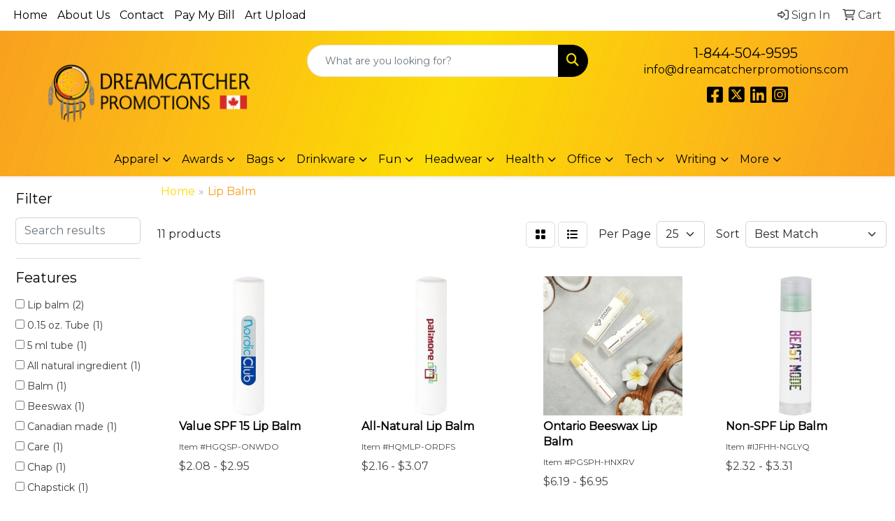

--- FILE ---
content_type: text/html
request_url: https://www.dreamcatcherpromotions.ca/ws/ws.dll/StartSrch?UID=257077&WENavID=22215328
body_size: 9109
content:
<!DOCTYPE html>
<html lang="en"><head>
<meta charset="utf-8">
<meta http-equiv="X-UA-Compatible" content="IE=edge">
<meta name="viewport" content="width=device-width, initial-scale=1">
<!-- The above 3 meta tags *must* come first in the head; any other head content must come *after* these tags -->


<link href="/distsite/styles/8/css/bootstrap.min.css" rel="stylesheet" />
<link href="https://fonts.googleapis.com/css?family=Open+Sans:400,600|Oswald:400,600" rel="stylesheet">
<link href="/distsite/styles/8/css/owl.carousel.min.css" rel="stylesheet">
<link href="/distsite/styles/8/css/nouislider.css" rel="stylesheet">
<!--<link href="/distsite/styles/8/css/menu.css" rel="stylesheet"/>-->
<link href="/distsite/styles/8/css/flexslider.css" rel="stylesheet">
<link href="/distsite/styles/8/css/all.min.css" rel="stylesheet">
<link href="/distsite/styles/8/css/slick/slick.css" rel="stylesheet"/>
<link href="/distsite/styles/8/css/lightbox/lightbox.css" rel="stylesheet"  />
<link href="/distsite/styles/8/css/yamm.css" rel="stylesheet" />
<!-- Custom styles for this theme -->
<link href="/we/we.dll/StyleSheet?UN=257077&Type=WETheme&TS=C46034.6015162037" rel="stylesheet">
<!-- Custom styles for this theme -->
<link href="/we/we.dll/StyleSheet?UN=257077&Type=WETheme-PS&TS=C46034.6015162037" rel="stylesheet">
<style>

.header-eight #logo img {
    max-height: 100px;
}

.featured-collections .collection .title {
    color: #000;
}

#nav1 > li:nth-child(5) > a > img{
   max-width: 15%;
}


</style>

<!-- HTML5 shim and Respond.js for IE8 support of HTML5 elements and media queries -->
<!--[if lt IE 9]>
      <script src="https://oss.maxcdn.com/html5shiv/3.7.3/html5shiv.min.js"></script>
      <script src="https://oss.maxcdn.com/respond/1.4.2/respond.min.js"></script>
    <![endif]-->

</head>

<body style="background:#fff;">


  <!-- Slide-Out Menu -->
  <div id="filter-menu" class="filter-menu">
    <button id="close-menu" class="btn-close"></button>
    <div class="menu-content">
      
<aside class="filter-sidebar">



<div class="filter-section first">
	<h2>Filter</h2>
	 <div class="input-group mb-3">
	 <input type="text" style="border-right:0;" placeholder="Search results" class="form-control text-search-within-results" name="SearchWithinResults" value="" maxlength="100" onkeyup="HandleTextFilter(event);">
	  <label class="input-group-text" style="background-color:#fff;"><a  style="display:none;" href="javascript:void(0);" class="remove-filter" data-toggle="tooltip" title="Clear" onclick="ClearTextFilter();"><i class="far fa-times" aria-hidden="true"></i> <span class="fa-sr-only">x</span></a></label>
	</div>
</div>

<a href="javascript:void(0);" class="clear-filters"  style="display:none;" onclick="ClearDrillDown();">Clear all filters</a>

<div class="filter-section"  style="display:none;">
	<h2>Categories</h2>

	<div class="filter-list">

	 

		<!-- wrapper for more filters -->
        <div class="show-filter">

		</div><!-- showfilters -->

	</div>

		<a href="#" class="show-more"  style="display:none;" >Show more</a>
</div>


<div class="filter-section" >
	<h2>Features</h2>

		<div class="filter-list">

	  		<div class="checkbox"><label><input class="filtercheckbox" type="checkbox" name="2|Lip balm" ><span> Lip balm (2)</span></label></div><div class="checkbox"><label><input class="filtercheckbox" type="checkbox" name="2|0.15 oz. Tube" ><span> 0.15 oz. Tube (1)</span></label></div><div class="checkbox"><label><input class="filtercheckbox" type="checkbox" name="2|5 ml tube" ><span> 5 ml tube (1)</span></label></div><div class="checkbox"><label><input class="filtercheckbox" type="checkbox" name="2|All natural ingredient" ><span> All natural ingredient (1)</span></label></div><div class="checkbox"><label><input class="filtercheckbox" type="checkbox" name="2|Balm" ><span> Balm (1)</span></label></div><div class="checkbox"><label><input class="filtercheckbox" type="checkbox" name="2|Beeswax" ><span> Beeswax (1)</span></label></div><div class="checkbox"><label><input class="filtercheckbox" type="checkbox" name="2|Canadian made" ><span> Canadian made (1)</span></label></div><div class="checkbox"><label><input class="filtercheckbox" type="checkbox" name="2|Care" ><span> Care (1)</span></label></div><div class="checkbox"><label><input class="filtercheckbox" type="checkbox" name="2|Chap" ><span> Chap (1)</span></label></div><div class="checkbox"><label><input class="filtercheckbox" type="checkbox" name="2|Chapstick" ><span> Chapstick (1)</span></label></div><div class="show-filter"><div class="checkbox"><label><input class="filtercheckbox" type="checkbox" name="2|Cylindrical tube" ><span> Cylindrical tube (1)</span></label></div><div class="checkbox"><label><input class="filtercheckbox" type="checkbox" name="2|Essesntials" ><span> Essesntials (1)</span></label></div><div class="checkbox"><label><input class="filtercheckbox" type="checkbox" name="2|Health" ><span> Health (1)</span></label></div><div class="checkbox"><label><input class="filtercheckbox" type="checkbox" name="2|Imagen" ><span> Imagen (1)</span></label></div><div class="checkbox"><label><input class="filtercheckbox" type="checkbox" name="2|Lifestyle" ><span> Lifestyle (1)</span></label></div><div class="checkbox"><label><input class="filtercheckbox" type="checkbox" name="2|Lip" ><span> Lip (1)</span></label></div><div class="checkbox"><label><input class="filtercheckbox" type="checkbox" name="2|Lip protection" ><span> Lip protection (1)</span></label></div><div class="checkbox"><label><input class="filtercheckbox" type="checkbox" name="2|Lipbalm" ><span> Lipbalm (1)</span></label></div><div class="checkbox"><label><input class="filtercheckbox" type="checkbox" name="2|Moisturizer" ><span> Moisturizer (1)</span></label></div><div class="checkbox"><label><input class="filtercheckbox" type="checkbox" name="2|Natural" ><span> Natural (1)</span></label></div><div class="checkbox"><label><input class="filtercheckbox" type="checkbox" name="2|Non-spf formulation" ><span> Non-spf formulation (1)</span></label></div><div class="checkbox"><label><input class="filtercheckbox" type="checkbox" name="2|Paba free" ><span> Paba free (1)</span></label></div><div class="checkbox"><label><input class="filtercheckbox" type="checkbox" name="2|Personal" ><span> Personal (1)</span></label></div><div class="checkbox"><label><input class="filtercheckbox" type="checkbox" name="2|Pet" ><span> Pet (1)</span></label></div><div class="checkbox"><label><input class="filtercheckbox" type="checkbox" name="2|Petroleum free" ><span> Petroleum free (1)</span></label></div><div class="checkbox"><label><input class="filtercheckbox" type="checkbox" name="2|Polybag" ><span> Polybag (1)</span></label></div><div class="checkbox"><label><input class="filtercheckbox" type="checkbox" name="2|Polybagged" ><span> Polybagged (1)</span></label></div><div class="checkbox"><label><input class="filtercheckbox" type="checkbox" name="2|Premium organic beeswax" ><span> Premium organic beeswax (1)</span></label></div><div class="checkbox"><label><input class="filtercheckbox" type="checkbox" name="2|Removable cap" ><span> Removable cap (1)</span></label></div><div class="checkbox"><label><input class="filtercheckbox" type="checkbox" name="2|Stick" ><span> Stick (1)</span></label></div><div class="checkbox"><label><input class="filtercheckbox" type="checkbox" name="2|Vibrant" ><span> Vibrant (1)</span></label></div><div class="checkbox"><label><input class="filtercheckbox" type="checkbox" name="2|Vibrntlp" ><span> Vibrntlp (1)</span></label></div><div class="checkbox"><label><input class="filtercheckbox" type="checkbox" name="2|Wellne" ><span> Wellne (1)</span></label></div><div class="checkbox"><label><input class="filtercheckbox" type="checkbox" name="2|Wellnesse" ><span> Wellnesse (1)</span></label></div></div>

			<!-- wrapper for more filters -->
			<div class="show-filter">

			</div><!-- showfilters -->
 		</div>
		<a href="#" class="show-more"  >Show more</a>


</div>


<div class="filter-section" >
	<h2>Colours</h2>

		<div class="filter-list">

		  	<div class="checkbox"><label><input class="filtercheckbox" type="checkbox" name="1|Mint" ><span> Mint (3)</span></label></div><div class="checkbox"><label><input class="filtercheckbox" type="checkbox" name="1|No flavor" ><span> No flavor (3)</span></label></div><div class="checkbox"><label><input class="filtercheckbox" type="checkbox" name="1|Vanilla" ><span> Vanilla (3)</span></label></div><div class="checkbox"><label><input class="filtercheckbox" type="checkbox" name="1|White" ><span> White (3)</span></label></div><div class="checkbox"><label><input class="filtercheckbox" type="checkbox" name="1|Green" ><span> Green (2)</span></label></div><div class="checkbox"><label><input class="filtercheckbox" type="checkbox" name="1|Blue" ><span> Blue (1)</span></label></div><div class="checkbox"><label><input class="filtercheckbox" type="checkbox" name="1|Charcoal" ><span> Charcoal (1)</span></label></div><div class="checkbox"><label><input class="filtercheckbox" type="checkbox" name="1|Clear" ><span> Clear (1)</span></label></div><div class="checkbox"><label><input class="filtercheckbox" type="checkbox" name="1|Off white" ><span> Off white (1)</span></label></div><div class="checkbox"><label><input class="filtercheckbox" type="checkbox" name="1|Original" ><span> Original (1)</span></label></div><div class="show-filter"><div class="checkbox"><label><input class="filtercheckbox" type="checkbox" name="1|Peppermint" ><span> Peppermint (1)</span></label></div><div class="checkbox"><label><input class="filtercheckbox" type="checkbox" name="1|Red" ><span> Red (1)</span></label></div><div class="checkbox"><label><input class="filtercheckbox" type="checkbox" name="1|Spearmint" ><span> Spearmint (1)</span></label></div><div class="checkbox"><label><input class="filtercheckbox" type="checkbox" name="1|Tangerine" ><span> Tangerine (1)</span></label></div><div class="checkbox"><label><input class="filtercheckbox" type="checkbox" name="1|Tropical" ><span> Tropical (1)</span></label></div></div>


			<!-- wrapper for more filters -->
			<div class="show-filter">

			</div><!-- showfilters -->

		  </div>

		<a href="#" class="show-more"  >Show more</a>
</div>


<div class="filter-section"  >
	<h2>Price Range</h2>
	<div class="filter-price-wrap">
		<div class="filter-price-inner">
			<div class="input-group">
				<span class="input-group-text input-group-text-white">$</span>
				<input type="text" class="form-control form-control-sm filter-min-prices" name="min-prices" value="" placeholder="Min" onkeyup="HandlePriceFilter(event);">
			</div>
			<div class="input-group">
				<span class="input-group-text input-group-text-white">$</span>
				<input type="text" class="form-control form-control-sm filter-max-prices" name="max-prices" value="" placeholder="Max" onkeyup="HandlePriceFilter(event);">
			</div>
		</div>
		<a href="javascript:void(0)" onclick="SetPriceFilter();" ><i class="fa-solid fa-chevron-right"></i></a>
	</div>
</div>

<div class="filter-section"   >
	<h2>Quantity</h2>
	<div class="filter-price-wrap mb-2">
		<input type="text" class="form-control form-control-sm filter-quantity" value="" placeholder="Qty" onkeyup="HandleQuantityFilter(event);">
		<a href="javascript:void(0)" onclick="SetQuantityFilter();"><i class="fa-solid fa-chevron-right"></i></a>
	</div>
</div>




	</aside>

    </div>
</div>




	<div class="container-fluid">
		<div class="row">

			<div class="col-md-3 col-lg-2">
        <div class="d-none d-md-block">
          <div id="desktop-filter">
            
<aside class="filter-sidebar">



<div class="filter-section first">
	<h2>Filter</h2>
	 <div class="input-group mb-3">
	 <input type="text" style="border-right:0;" placeholder="Search results" class="form-control text-search-within-results" name="SearchWithinResults" value="" maxlength="100" onkeyup="HandleTextFilter(event);">
	  <label class="input-group-text" style="background-color:#fff;"><a  style="display:none;" href="javascript:void(0);" class="remove-filter" data-toggle="tooltip" title="Clear" onclick="ClearTextFilter();"><i class="far fa-times" aria-hidden="true"></i> <span class="fa-sr-only">x</span></a></label>
	</div>
</div>

<a href="javascript:void(0);" class="clear-filters"  style="display:none;" onclick="ClearDrillDown();">Clear all filters</a>

<div class="filter-section"  style="display:none;">
	<h2>Categories</h2>

	<div class="filter-list">

	 

		<!-- wrapper for more filters -->
        <div class="show-filter">

		</div><!-- showfilters -->

	</div>

		<a href="#" class="show-more"  style="display:none;" >Show more</a>
</div>


<div class="filter-section" >
	<h2>Features</h2>

		<div class="filter-list">

	  		<div class="checkbox"><label><input class="filtercheckbox" type="checkbox" name="2|Lip balm" ><span> Lip balm (2)</span></label></div><div class="checkbox"><label><input class="filtercheckbox" type="checkbox" name="2|0.15 oz. Tube" ><span> 0.15 oz. Tube (1)</span></label></div><div class="checkbox"><label><input class="filtercheckbox" type="checkbox" name="2|5 ml tube" ><span> 5 ml tube (1)</span></label></div><div class="checkbox"><label><input class="filtercheckbox" type="checkbox" name="2|All natural ingredient" ><span> All natural ingredient (1)</span></label></div><div class="checkbox"><label><input class="filtercheckbox" type="checkbox" name="2|Balm" ><span> Balm (1)</span></label></div><div class="checkbox"><label><input class="filtercheckbox" type="checkbox" name="2|Beeswax" ><span> Beeswax (1)</span></label></div><div class="checkbox"><label><input class="filtercheckbox" type="checkbox" name="2|Canadian made" ><span> Canadian made (1)</span></label></div><div class="checkbox"><label><input class="filtercheckbox" type="checkbox" name="2|Care" ><span> Care (1)</span></label></div><div class="checkbox"><label><input class="filtercheckbox" type="checkbox" name="2|Chap" ><span> Chap (1)</span></label></div><div class="checkbox"><label><input class="filtercheckbox" type="checkbox" name="2|Chapstick" ><span> Chapstick (1)</span></label></div><div class="show-filter"><div class="checkbox"><label><input class="filtercheckbox" type="checkbox" name="2|Cylindrical tube" ><span> Cylindrical tube (1)</span></label></div><div class="checkbox"><label><input class="filtercheckbox" type="checkbox" name="2|Essesntials" ><span> Essesntials (1)</span></label></div><div class="checkbox"><label><input class="filtercheckbox" type="checkbox" name="2|Health" ><span> Health (1)</span></label></div><div class="checkbox"><label><input class="filtercheckbox" type="checkbox" name="2|Imagen" ><span> Imagen (1)</span></label></div><div class="checkbox"><label><input class="filtercheckbox" type="checkbox" name="2|Lifestyle" ><span> Lifestyle (1)</span></label></div><div class="checkbox"><label><input class="filtercheckbox" type="checkbox" name="2|Lip" ><span> Lip (1)</span></label></div><div class="checkbox"><label><input class="filtercheckbox" type="checkbox" name="2|Lip protection" ><span> Lip protection (1)</span></label></div><div class="checkbox"><label><input class="filtercheckbox" type="checkbox" name="2|Lipbalm" ><span> Lipbalm (1)</span></label></div><div class="checkbox"><label><input class="filtercheckbox" type="checkbox" name="2|Moisturizer" ><span> Moisturizer (1)</span></label></div><div class="checkbox"><label><input class="filtercheckbox" type="checkbox" name="2|Natural" ><span> Natural (1)</span></label></div><div class="checkbox"><label><input class="filtercheckbox" type="checkbox" name="2|Non-spf formulation" ><span> Non-spf formulation (1)</span></label></div><div class="checkbox"><label><input class="filtercheckbox" type="checkbox" name="2|Paba free" ><span> Paba free (1)</span></label></div><div class="checkbox"><label><input class="filtercheckbox" type="checkbox" name="2|Personal" ><span> Personal (1)</span></label></div><div class="checkbox"><label><input class="filtercheckbox" type="checkbox" name="2|Pet" ><span> Pet (1)</span></label></div><div class="checkbox"><label><input class="filtercheckbox" type="checkbox" name="2|Petroleum free" ><span> Petroleum free (1)</span></label></div><div class="checkbox"><label><input class="filtercheckbox" type="checkbox" name="2|Polybag" ><span> Polybag (1)</span></label></div><div class="checkbox"><label><input class="filtercheckbox" type="checkbox" name="2|Polybagged" ><span> Polybagged (1)</span></label></div><div class="checkbox"><label><input class="filtercheckbox" type="checkbox" name="2|Premium organic beeswax" ><span> Premium organic beeswax (1)</span></label></div><div class="checkbox"><label><input class="filtercheckbox" type="checkbox" name="2|Removable cap" ><span> Removable cap (1)</span></label></div><div class="checkbox"><label><input class="filtercheckbox" type="checkbox" name="2|Stick" ><span> Stick (1)</span></label></div><div class="checkbox"><label><input class="filtercheckbox" type="checkbox" name="2|Vibrant" ><span> Vibrant (1)</span></label></div><div class="checkbox"><label><input class="filtercheckbox" type="checkbox" name="2|Vibrntlp" ><span> Vibrntlp (1)</span></label></div><div class="checkbox"><label><input class="filtercheckbox" type="checkbox" name="2|Wellne" ><span> Wellne (1)</span></label></div><div class="checkbox"><label><input class="filtercheckbox" type="checkbox" name="2|Wellnesse" ><span> Wellnesse (1)</span></label></div></div>

			<!-- wrapper for more filters -->
			<div class="show-filter">

			</div><!-- showfilters -->
 		</div>
		<a href="#" class="show-more"  >Show more</a>


</div>


<div class="filter-section" >
	<h2>Colours</h2>

		<div class="filter-list">

		  	<div class="checkbox"><label><input class="filtercheckbox" type="checkbox" name="1|Mint" ><span> Mint (3)</span></label></div><div class="checkbox"><label><input class="filtercheckbox" type="checkbox" name="1|No flavor" ><span> No flavor (3)</span></label></div><div class="checkbox"><label><input class="filtercheckbox" type="checkbox" name="1|Vanilla" ><span> Vanilla (3)</span></label></div><div class="checkbox"><label><input class="filtercheckbox" type="checkbox" name="1|White" ><span> White (3)</span></label></div><div class="checkbox"><label><input class="filtercheckbox" type="checkbox" name="1|Green" ><span> Green (2)</span></label></div><div class="checkbox"><label><input class="filtercheckbox" type="checkbox" name="1|Blue" ><span> Blue (1)</span></label></div><div class="checkbox"><label><input class="filtercheckbox" type="checkbox" name="1|Charcoal" ><span> Charcoal (1)</span></label></div><div class="checkbox"><label><input class="filtercheckbox" type="checkbox" name="1|Clear" ><span> Clear (1)</span></label></div><div class="checkbox"><label><input class="filtercheckbox" type="checkbox" name="1|Off white" ><span> Off white (1)</span></label></div><div class="checkbox"><label><input class="filtercheckbox" type="checkbox" name="1|Original" ><span> Original (1)</span></label></div><div class="show-filter"><div class="checkbox"><label><input class="filtercheckbox" type="checkbox" name="1|Peppermint" ><span> Peppermint (1)</span></label></div><div class="checkbox"><label><input class="filtercheckbox" type="checkbox" name="1|Red" ><span> Red (1)</span></label></div><div class="checkbox"><label><input class="filtercheckbox" type="checkbox" name="1|Spearmint" ><span> Spearmint (1)</span></label></div><div class="checkbox"><label><input class="filtercheckbox" type="checkbox" name="1|Tangerine" ><span> Tangerine (1)</span></label></div><div class="checkbox"><label><input class="filtercheckbox" type="checkbox" name="1|Tropical" ><span> Tropical (1)</span></label></div></div>


			<!-- wrapper for more filters -->
			<div class="show-filter">

			</div><!-- showfilters -->

		  </div>

		<a href="#" class="show-more"  >Show more</a>
</div>


<div class="filter-section"  >
	<h2>Price Range</h2>
	<div class="filter-price-wrap">
		<div class="filter-price-inner">
			<div class="input-group">
				<span class="input-group-text input-group-text-white">$</span>
				<input type="text" class="form-control form-control-sm filter-min-prices" name="min-prices" value="" placeholder="Min" onkeyup="HandlePriceFilter(event);">
			</div>
			<div class="input-group">
				<span class="input-group-text input-group-text-white">$</span>
				<input type="text" class="form-control form-control-sm filter-max-prices" name="max-prices" value="" placeholder="Max" onkeyup="HandlePriceFilter(event);">
			</div>
		</div>
		<a href="javascript:void(0)" onclick="SetPriceFilter();" ><i class="fa-solid fa-chevron-right"></i></a>
	</div>
</div>

<div class="filter-section"   >
	<h2>Quantity</h2>
	<div class="filter-price-wrap mb-2">
		<input type="text" class="form-control form-control-sm filter-quantity" value="" placeholder="Qty" onkeyup="HandleQuantityFilter(event);">
		<a href="javascript:void(0)" onclick="SetQuantityFilter();"><i class="fa-solid fa-chevron-right"></i></a>
	</div>
</div>




	</aside>

          </div>
        </div>
			</div>

			<div class="col-md-9 col-lg-10">
				

				<ol class="breadcrumb"  >
              		<li><a href="https://www.dreamcatcherpromotions.ca" target="_top">Home</a></li>
             	 	<li class="active">Lip Balm</li>
            	</ol>




				<div id="product-list-controls">

				
						<div class="d-flex align-items-center justify-content-between">
							<div class="d-none d-md-block me-3">
								 11 <span class="d-none d-lg-inline">products</span>
							</div>
					  
						  <!-- Right Aligned Controls -->
						  <div class="product-controls-right d-flex align-items-center">
       
              <button id="show-filter-button" class="btn btn-control d-block d-md-none"><i class="fa-solid fa-filter" aria-hidden="true"></i></button>

							
							<span class="me-3">
								<a href="/ws/ws.dll/StartSrch?UID=257077&WENavID=22215328&View=T&ST=26011421454981872264542080" class="btn btn-control grid" title="Change to Grid View"><i class="fa-solid fa-grid-2" aria-hidden="true"></i>  <span class="fa-sr-only">Grid</span></a>
								<a href="/ws/ws.dll/StartSrch?UID=257077&WENavID=22215328&View=L&ST=26011421454981872264542080" class="btn btn-control" title="Change to List View"><i class="fa-solid fa-list"></i> <span class="fa-sr-only">List</span></a>
							</span>
							
					  
							<!-- Number of Items Per Page -->
							<div class="me-2 d-none d-lg-block">
								<label>Per Page</label>
							</div>
							<div class="me-3 d-none d-md-block">
								<select class="form-select notranslate" onchange="GoToNewURL(this);" aria-label="Items per page">
									<option value="/ws/ws.dll/StartSrch?UID=257077&WENavID=22215328&ST=26011421454981872264542080&PPP=10" >10</option><option value="/ws/ws.dll/StartSrch?UID=257077&WENavID=22215328&ST=26011421454981872264542080&PPP=25" selected>25</option>
								
								</select>
							</div>
					  
							<!-- Sort By -->
							<div class="d-none d-lg-block me-2">
								<label>Sort</label>
							</div>
							<div>
								<select class="form-select" onchange="GoToNewURL(this);">
									<option value="/ws/ws.dll/StartSrch?UID=257077&WENavID=22215328&Sort=0">Best Match</option><option value="/ws/ws.dll/StartSrch?UID=257077&WENavID=22215328&Sort=3">Most Popular</option><option value="/ws/ws.dll/StartSrch?UID=257077&WENavID=22215328&Sort=1">Price (Low to High)</option><option value="/ws/ws.dll/StartSrch?UID=257077&WENavID=22215328&Sort=2">Price (High to Low)</option>
								 </select>
							</div>
						  </div>
						</div>

			  </div>

				<!-- Product Results List -->
				<ul class="thumbnail-list"><a name="0" href="#" alt="Item 0"></a>
<li>
 <a href="https://www.dreamcatcherpromotions.ca/p/HGQSP-ONWDO/value-spf-15-lip-balm" target="_parent" alt="Value SPF 15 Lip Balm">
 <div class="pr-list-grid">
		<img class="img-responsive" src="/ws/ws.dll/QPic?SN=67435&P=757788820&I=0&PX=300" alt="Value SPF 15 Lip Balm">
		<p class="pr-name">Value SPF 15 Lip Balm</p>
		<div class="pr-meta-row">
			<div class="product-reviews"  style="display:none;">
				<div class="rating-stars">
				<i class="fa-solid fa-star-sharp" aria-hidden="true"></i><i class="fa-solid fa-star-sharp" aria-hidden="true"></i><i class="fa-solid fa-star-sharp" aria-hidden="true"></i><i class="fa-solid fa-star-sharp" aria-hidden="true"></i><i class="fa-solid fa-star-sharp" aria-hidden="true"></i>
				</div>
				<span class="rating-count">(0)</span>
			</div>
			
		</div>
		<p class="pr-number"  ><span class="notranslate">Item #HGQSP-ONWDO</span></p>
		<p class="pr-price"  ><span class="notranslate">$2.08</span> - <span class="notranslate">$2.95</span></p>
 </div>
 </a>
</li>
<a name="1" href="#" alt="Item 1"></a>
<li>
 <a href="https://www.dreamcatcherpromotions.ca/p/HQMLP-ORDFS/all-natural-lip-balm" target="_parent" alt="All-Natural Lip Balm">
 <div class="pr-list-grid">
		<img class="img-responsive" src="/ws/ws.dll/QPic?SN=67435&P=357788824&I=0&PX=300" alt="All-Natural Lip Balm">
		<p class="pr-name">All-Natural Lip Balm</p>
		<div class="pr-meta-row">
			<div class="product-reviews"  style="display:none;">
				<div class="rating-stars">
				<i class="fa-solid fa-star-sharp" aria-hidden="true"></i><i class="fa-solid fa-star-sharp" aria-hidden="true"></i><i class="fa-solid fa-star-sharp" aria-hidden="true"></i><i class="fa-solid fa-star-sharp" aria-hidden="true"></i><i class="fa-solid fa-star-sharp" aria-hidden="true"></i>
				</div>
				<span class="rating-count">(0)</span>
			</div>
			
		</div>
		<p class="pr-number"  ><span class="notranslate">Item #HQMLP-ORDFS</span></p>
		<p class="pr-price"  ><span class="notranslate">$2.16</span> - <span class="notranslate">$3.07</span></p>
 </div>
 </a>
</li>
<a name="2" href="#" alt="Item 2"></a>
<li>
 <a href="https://www.dreamcatcherpromotions.ca/p/PGSPH-HNXRV/ontario-beeswax-lip-balm" target="_parent" alt="Ontario Beeswax Lip Balm">
 <div class="pr-list-grid">
		<img class="img-responsive" src="/ws/ws.dll/QPic?SN=69161&P=548150097&I=0&PX=300" alt="Ontario Beeswax Lip Balm">
		<p class="pr-name">Ontario Beeswax Lip Balm</p>
		<div class="pr-meta-row">
			<div class="product-reviews"  style="display:none;">
				<div class="rating-stars">
				<i class="fa-solid fa-star-sharp" aria-hidden="true"></i><i class="fa-solid fa-star-sharp" aria-hidden="true"></i><i class="fa-solid fa-star-sharp" aria-hidden="true"></i><i class="fa-solid fa-star-sharp" aria-hidden="true"></i><i class="fa-solid fa-star-sharp" aria-hidden="true"></i>
				</div>
				<span class="rating-count">(0)</span>
			</div>
			
		</div>
		<p class="pr-number"  ><span class="notranslate">Item #PGSPH-HNXRV</span></p>
		<p class="pr-price"  ><span class="notranslate">$6.19</span> - <span class="notranslate">$6.95</span></p>
 </div>
 </a>
</li>
<a name="3" href="#" alt="Item 3"></a>
<li>
 <a href="https://www.dreamcatcherpromotions.ca/p/IJFHH-NGLYQ/non-spf-lip-balm" target="_parent" alt="Non-SPF Lip Balm">
 <div class="pr-list-grid">
		<img class="img-responsive" src="/ws/ws.dll/QPic?SN=67435&P=757797032&I=0&PX=300" alt="Non-SPF Lip Balm">
		<p class="pr-name">Non-SPF Lip Balm</p>
		<div class="pr-meta-row">
			<div class="product-reviews"  style="display:none;">
				<div class="rating-stars">
				<i class="fa-solid fa-star-sharp" aria-hidden="true"></i><i class="fa-solid fa-star-sharp" aria-hidden="true"></i><i class="fa-solid fa-star-sharp" aria-hidden="true"></i><i class="fa-solid fa-star-sharp" aria-hidden="true"></i><i class="fa-solid fa-star-sharp" aria-hidden="true"></i>
				</div>
				<span class="rating-count">(0)</span>
			</div>
			
		</div>
		<p class="pr-number"  ><span class="notranslate">Item #IJFHH-NGLYQ</span></p>
		<p class="pr-price"  ><span class="notranslate">$2.32</span> - <span class="notranslate">$3.31</span></p>
 </div>
 </a>
</li>
<a name="4" href="#" alt="Item 4"></a>
<li>
 <a href="https://www.dreamcatcherpromotions.ca/p/PQPBN-KTJVO/budget-balm" target="_parent" alt="Budget Balm">
 <div class="pr-list-grid">
		<img class="img-responsive" src="/ws/ws.dll/QPic?SN=67435&P=388280660&I=0&PX=300" alt="Budget Balm">
		<p class="pr-name">Budget Balm</p>
		<div class="pr-meta-row">
			<div class="product-reviews"  style="display:none;">
				<div class="rating-stars">
				<i class="fa-solid fa-star-sharp" aria-hidden="true"></i><i class="fa-solid fa-star-sharp" aria-hidden="true"></i><i class="fa-solid fa-star-sharp" aria-hidden="true"></i><i class="fa-solid fa-star-sharp" aria-hidden="true"></i><i class="fa-solid fa-star-sharp" aria-hidden="true"></i>
				</div>
				<span class="rating-count">(0)</span>
			</div>
			
		</div>
		<p class="pr-number"  ><span class="notranslate">Item #PQPBN-KTJVO</span></p>
		<p class="pr-price"  ><span class="notranslate">$2.00</span> - <span class="notranslate">$2.84</span></p>
 </div>
 </a>
</li>
<a name="5" href="#" alt="Item 5"></a>
<li>
 <a href="https://www.dreamcatcherpromotions.ca/p/NLTQH-OXDLW/recycled-golf-spf-15-lip-balm-keychain" target="_parent" alt="Recycled Golf SPF 15 Lip Balm Keychain">
 <div class="pr-list-grid">
		<img class="img-responsive" src="/ws/ws.dll/QPic?SN=67435&P=778772028&I=0&PX=300" alt="Recycled Golf SPF 15 Lip Balm Keychain">
		<p class="pr-name">Recycled Golf SPF 15 Lip Balm Keychain</p>
		<div class="pr-meta-row">
			<div class="product-reviews"  style="display:none;">
				<div class="rating-stars">
				<i class="fa-solid fa-star-sharp" aria-hidden="true"></i><i class="fa-solid fa-star-sharp" aria-hidden="true"></i><i class="fa-solid fa-star-sharp" aria-hidden="true"></i><i class="fa-solid fa-star-sharp" aria-hidden="true"></i><i class="fa-solid fa-star-sharp" aria-hidden="true"></i>
				</div>
				<span class="rating-count">(0)</span>
			</div>
			
		</div>
		<p class="pr-number"  ><span class="notranslate">Item #NLTQH-OXDLW</span></p>
		<p class="pr-price"  ><span class="notranslate">$3.97</span> - <span class="notranslate">$4.78</span></p>
 </div>
 </a>
</li>
<a name="6" href="#" alt="Item 6"></a>
<li>
 <a href="https://www.dreamcatcherpromotions.ca/p/MQRNJ-MCXHR/recycled-pickleball-spf15-lip-balm-keychain" target="_parent" alt="Recycled Pickleball SPF15 Lip Balm Keychain">
 <div class="pr-list-grid">
		<img class="img-responsive" src="/ws/ws.dll/QPic?SN=67435&P=568773243&I=0&PX=300" alt="Recycled Pickleball SPF15 Lip Balm Keychain">
		<p class="pr-name">Recycled Pickleball SPF15 Lip Balm Keychain</p>
		<div class="pr-meta-row">
			<div class="product-reviews"  style="display:none;">
				<div class="rating-stars">
				<i class="fa-solid fa-star-sharp" aria-hidden="true"></i><i class="fa-solid fa-star-sharp" aria-hidden="true"></i><i class="fa-solid fa-star-sharp" aria-hidden="true"></i><i class="fa-solid fa-star-sharp" aria-hidden="true"></i><i class="fa-solid fa-star-sharp" aria-hidden="true"></i>
				</div>
				<span class="rating-count">(0)</span>
			</div>
			
		</div>
		<p class="pr-number"  ><span class="notranslate">Item #MQRNJ-MCXHR</span></p>
		<p class="pr-price"  ><span class="notranslate">$3.97</span> - <span class="notranslate">$4.78</span></p>
 </div>
 </a>
</li>
<a name="7" href="#" alt="Item 7"></a>
<li>
 <a href="https://www.dreamcatcherpromotions.ca/p/NLSTO-OCFXR/natural-essentials-lip-balm" target="_parent" alt="Natural Essentials Lip Balm">
 <div class="pr-list-grid">
		<img class="img-responsive" src="/ws/ws.dll/QPic?SN=69161&P=748602723&I=0&PX=300" alt="Natural Essentials Lip Balm">
		<p class="pr-name">Natural Essentials Lip Balm</p>
		<div class="pr-meta-row">
			<div class="product-reviews"  style="display:none;">
				<div class="rating-stars">
				<i class="fa-solid fa-star-sharp" aria-hidden="true"></i><i class="fa-solid fa-star-sharp" aria-hidden="true"></i><i class="fa-solid fa-star-sharp" aria-hidden="true"></i><i class="fa-solid fa-star-sharp" aria-hidden="true"></i><i class="fa-solid fa-star-sharp" aria-hidden="true"></i>
				</div>
				<span class="rating-count">(0)</span>
			</div>
			
		</div>
		<p class="pr-number"  ><span class="notranslate">Item #NLSTO-OCFXR</span></p>
		<p class="pr-price"  ><span class="notranslate">$3.02</span> - <span class="notranslate">$3.54</span></p>
 </div>
 </a>
</li>
<a name="8" href="#" alt="Item 8"></a>
<li>
 <a href="https://www.dreamcatcherpromotions.ca/p/KYCXH-MKXBR/vibrant-lip-balm" target="_parent" alt="Vibrant Lip Balm">
 <div class="pr-list-grid">
		<img class="img-responsive" src="/ws/ws.dll/QPic?SN=63770&P=197645043&I=0&PX=300" alt="Vibrant Lip Balm">
		<p class="pr-name">Vibrant Lip Balm</p>
		<div class="pr-meta-row">
			<div class="product-reviews"  style="display:none;">
				<div class="rating-stars">
				<i class="fa-solid fa-star-sharp" aria-hidden="true"></i><i class="fa-solid fa-star-sharp" aria-hidden="true"></i><i class="fa-solid fa-star-sharp" aria-hidden="true"></i><i class="fa-solid fa-star-sharp" aria-hidden="true"></i><i class="fa-solid fa-star-sharp" aria-hidden="true"></i>
				</div>
				<span class="rating-count">(0)</span>
			</div>
			
		</div>
		<p class="pr-number"  ><span class="notranslate">Item #KYCXH-MKXBR</span></p>
		<p class="pr-price"  ><span class="notranslate">$2.06</span> - <span class="notranslate">$3.02</span></p>
 </div>
 </a>
</li>
<a name="9" href="#" alt="Item 9"></a>
<li>
 <a href="https://www.dreamcatcherpromotions.ca/p/PGTXN-LPJZV/all-good-spf15-lip-balm" target="_parent" alt="All Good SPF15 Lip Balm">
 <div class="pr-list-grid">
		<img class="img-responsive" src="/ws/ws.dll/QPic?SN=67435&P=158280657&I=0&PX=300" alt="All Good SPF15 Lip Balm">
		<p class="pr-name">All Good SPF15 Lip Balm</p>
		<div class="pr-meta-row">
			<div class="product-reviews"  style="display:none;">
				<div class="rating-stars">
				<i class="fa-solid fa-star-sharp" aria-hidden="true"></i><i class="fa-solid fa-star-sharp" aria-hidden="true"></i><i class="fa-solid fa-star-sharp" aria-hidden="true"></i><i class="fa-solid fa-star-sharp" aria-hidden="true"></i><i class="fa-solid fa-star-sharp" aria-hidden="true"></i>
				</div>
				<span class="rating-count">(0)</span>
			</div>
			
		</div>
		<p class="pr-number"  ><span class="notranslate">Item #PGTXN-LPJZV</span></p>
		<p class="pr-price"  ><span class="notranslate">$5.98</span> - <span class="notranslate">$7.54</span></p>
 </div>
 </a>
</li>
<a name="10" href="#" alt="Item 10"></a>
<li>
 <a href="https://www.dreamcatcherpromotions.ca/p/MXRHH-LZZVQ/lip-balm" target="_parent" alt="Lip Balm">
 <div class="pr-list-grid">
		<img class="img-responsive" src="/ws/ws.dll/QPic?SN=69040&P=786053052&I=0&PX=300" alt="Lip Balm">
		<p class="pr-name">Lip Balm</p>
		<div class="pr-meta-row">
			<div class="product-reviews"  style="display:none;">
				<div class="rating-stars">
				<i class="fa-solid fa-star-sharp" aria-hidden="true"></i><i class="fa-solid fa-star-sharp" aria-hidden="true"></i><i class="fa-solid fa-star-sharp" aria-hidden="true"></i><i class="fa-solid fa-star-sharp" aria-hidden="true"></i><i class="fa-solid fa-star-sharp" aria-hidden="true"></i>
				</div>
				<span class="rating-count">(0)</span>
			</div>
			
		</div>
		<p class="pr-number"  ><span class="notranslate">Item #MXRHH-LZZVQ</span></p>
		<p class="pr-price"  style="display:none;" ></p>
 </div>
 </a>
</li>
</ul>

			    <ul class="pagination center">
						  <!--
                          <li class="page-item">
                            <a class="page-link" href="#" aria-label="Previous">
                              <span aria-hidden="true">&laquo;</span>
                            </a>
                          </li>
						  -->
							
						  <!--
                          <li class="page-item">
                            <a class="page-link" href="#" aria-label="Next">
                              <span aria-hidden="true">&raquo;</span>
                            </a>
                          </li>
						  -->
							  </ul>

			</div>
		</div><!-- row -->

		<div class="row">
            <div class="col-12">
                <!-- Custom footer -->
                
            </div>
        </div>

	</div><!-- conatiner fluid -->


	<!-- Bootstrap core JavaScript
    ================================================== -->
    <!-- Placed at the end of the document so the pages load faster -->
    <script src="/distsite/styles/8/js/jquery.min.js"></script>
    <script src="/distsite/styles/8/js/bootstrap.min.js"></script>
   <script src="/distsite/styles/8/js/custom.js"></script>

	<!-- iFrame Resizer -->
	<script src="/js/iframeResizer.contentWindow.min.js"></script>
	<script src="/js/IFrameUtils.js?20150930"></script> <!-- For custom iframe integration functions (not resizing) -->
	<script>ScrollParentToTop();</script>

	



<!-- Custom - This page only -->
<script>

$(document).ready(function () {
    const $menuButton = $("#show-filter-button");
    const $closeMenuButton = $("#close-menu");
    const $slideMenu = $("#filter-menu");

    // open
    $menuButton.on("click", function (e) {
        e.stopPropagation(); 
        $slideMenu.addClass("open");
    });

    // close
    $closeMenuButton.on("click", function (e) {
        e.stopPropagation(); 
        $slideMenu.removeClass("open");
    });

    // clicking outside
    $(document).on("click", function (e) {
        if (!$slideMenu.is(e.target) && $slideMenu.has(e.target).length === 0) {
            $slideMenu.removeClass("open");
        }
    });

    // prevent click inside the menu from closing it
    $slideMenu.on("click", function (e) {
        e.stopPropagation();
    });
});


$(document).ready(function() {

	
var tooltipTriggerList = [].slice.call(document.querySelectorAll('[data-bs-toggle="tooltip"]'))
var tooltipList = tooltipTriggerList.map(function (tooltipTriggerEl) {
  return new bootstrap.Tooltip(tooltipTriggerEl, {
    'container': 'body'
  })
})


	
 // Filter Sidebar
 $(".show-filter").hide();
 $(".show-more").click(function (e) {
  e.preventDefault();
  $(this).siblings(".filter-list").find(".show-filter").slideToggle(400);
  $(this).toggleClass("show");
  $(this).text() === 'Show more' ? $(this).text('Show less') : $(this).text('Show more');
 });
 
   
});

// Drill-down filter check event
$(".filtercheckbox").click(function() {
  var checkboxid=this.name;
  var checkboxval=this.checked ? '1' : '0';
  GetRequestFromService('/ws/ws.dll/PSSearchFilterEdit?UID=257077&ST=26011421454981872264542080&ID='+encodeURIComponent(checkboxid)+'&Val='+checkboxval);
  ReloadSearchResults();
});

function ClearDrillDown()
{
  $('.text-search-within-results').val('');
  GetRequestFromService('/ws/ws.dll/PSSearchFilterEdit?UID=257077&ST=26011421454981872264542080&Clear=1');
  ReloadSearchResults();
}

function SetPriceFilter()
{
  var low;
  var hi;
  if ($('#filter-menu').hasClass('open')) {
    low = $('#filter-menu .filter-min-prices').val().trim();
    hi = $('#filter-menu .filter-max-prices').val().trim();
  } else {
    low = $('#desktop-filter .filter-min-prices').val().trim();
    hi = $('#desktop-filter .filter-max-prices').val().trim();
  }
  GetRequestFromService('/ws/ws.dll/PSSearchFilterEdit?UID=257077&ST=26011421454981872264542080&ID=3&LowPrc='+low+'&HiPrc='+hi);
  ReloadSearchResults();
}

function SetQuantityFilter()
{
  var qty;
  if ($('#filter-menu').hasClass('open')) {
    qty = $('#filter-menu .filter-quantity').val().trim();
  } else {
    qty = $('#desktop-filter .filter-quantity').val().trim();
  }
  GetRequestFromService('/ws/ws.dll/PSSearchFilterEdit?UID=257077&ST=26011421454981872264542080&ID=4&Qty='+qty);
  ReloadSearchResults();
}

function ReloadSearchResults(textsearch)
{
  var searchText;
  var url = '/ws/ws.dll/StartSrch?UID=257077&ST=26011421454981872264542080&Sort=&View=';
  var newUrl = new URL(url, window.location.origin);

  if ($('#filter-menu').hasClass('open')) {
    searchText = $('#filter-menu .text-search-within-results').val().trim();
  } else {
    searchText = $('#desktop-filter .text-search-within-results').val().trim();
  }

  if (searchText) {
    newUrl.searchParams.set('tf', searchText);
  }

  window.location.href = newUrl.toString();
}

function GoToNewURL(entered)
{
	to=entered.options[entered.selectedIndex].value;
	if (to>"") {
		location=to;
		entered.selectedIndex=0;
	}
}

function PostAdStatToService(AdID, Type)
{
  var URL = '/we/we.dll/AdStat?AdID='+ AdID + '&Type=' +Type;

  // Try using sendBeacon.  Some browsers may block this.
  if (navigator && navigator.sendBeacon) {
      navigator.sendBeacon(URL);
  }
  else {
    // Fall back to this method if sendBeacon is not supported
    // Note: must be synchronous - o/w page unlads before it's called
    // This will not work on Chrome though (which is why we use sendBeacon)
    GetRequestFromService(URL);
  }
}

function HandleTextFilter(e)
{
  if (e.key != 'Enter') return;

  e.preventDefault();
  ReloadSearchResults();
}

function ClearTextFilter()
{
  $('.text-search-within-results').val('');
  ReloadSearchResults();
}

function HandlePriceFilter(e)
{
  if (e.key != 'Enter') return;

  e.preventDefault();
  SetPriceFilter();
}

function HandleQuantityFilter(e)
{
  if (e.key != 'Enter') return;

  e.preventDefault();
  SetQuantityFilter();
}

</script>
<!-- End custom -->



</body>
</html>
